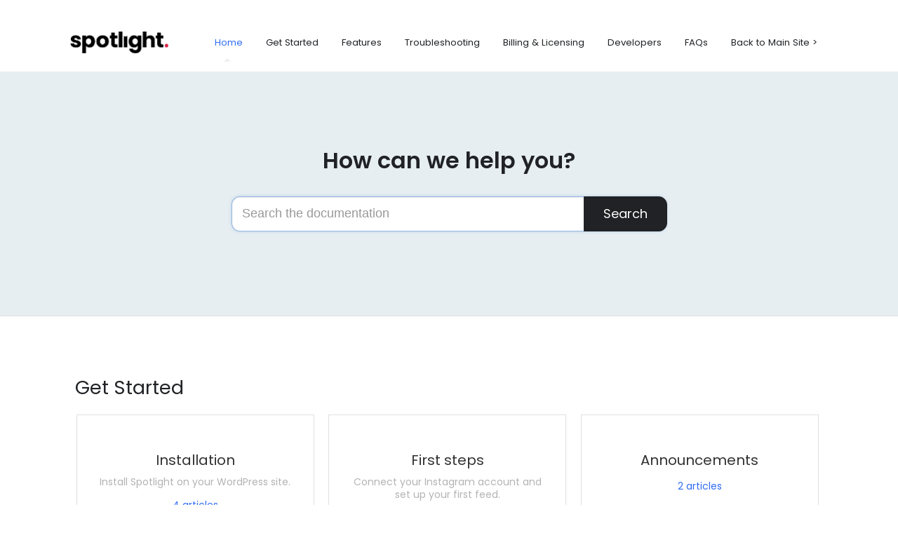

--- FILE ---
content_type: text/html; charset=utf-8
request_url: https://docs.spotlightwp.com/
body_size: 4636
content:


<!DOCTYPE html>
<html>
    
<head>
    <meta charset="utf-8"/>
    <title>Spotlight</title>
    <meta name="viewport" content="width=device-width, maximum-scale=1"/>
    <meta name="apple-mobile-web-app-capable" content="yes"/>
    <meta name="format-detection" content="telephone=no">
    <meta name="description" content="Documentation for the Spotlight Instagram Feeds WordPress plugin."/>
    <meta name="author" content="RebelCode Ltd"/>
    <link rel="canonical" href="https://docs.spotlightwp.com"/>
    

    
        <link rel="stylesheet" href="//d3eto7onm69fcz.cloudfront.net/assets/stylesheets/launch-1769188798556.css">
    
    <style>
        body { background: #ffffff; }
        .navbar .navbar-inner { background: #ffffff; }
        .navbar .nav li a, 
        .navbar .icon-private-w  { color: #202225; }
        .navbar .brand, 
        .navbar .nav li a:hover, 
        .navbar .nav li a:focus, 
        .navbar .nav .active a, 
        .navbar .nav .active a:hover, 
        .navbar .nav .active a:focus  { color: #316cf4; }
        .navbar a:hover .icon-private-w, 
        .navbar a:focus .icon-private-w, 
        .navbar .active a .icon-private-w, 
        .navbar .active a:hover .icon-private-w, 
        .navbar .active a:focus .icon-private-w { color: #316cf4; }
        #serp-dd .result a:hover,
        #serp-dd .result > li.active,
        #fullArticle strong a,
        #fullArticle a strong,
        .collection a,
        .contentWrapper a,
        .most-pop-articles .popArticles a,
        .most-pop-articles .popArticles a:hover span,
        .category-list .category .article-count,
        .category-list .category:hover .article-count { color: #316cf4; }
        #fullArticle, 
        #fullArticle p, 
        #fullArticle ul, 
        #fullArticle ol, 
        #fullArticle li, 
        #fullArticle div, 
        #fullArticle blockquote, 
        #fullArticle dd, 
        #fullArticle table { color:#202225; }
    </style>
    
        <link rel="stylesheet" href="//s3.amazonaws.com/helpscout.net/docs/assets/59de4aa92c7d3a40f0ed5f1e/attachments/5eefb67904286306f80589a1/spotlight_documentation_stylesheet.css">
    
    <link rel="apple-touch-icon-precomposed" href="//d33v4339jhl8k0.cloudfront.net/docs/assets/59de4aa92c7d3a40f0ed5f1e/images/5eea29f604286306f8054fe7/Favicon.png">
    <link rel="shortcut icon" type="image/png" href="//d33v4339jhl8k0.cloudfront.net/docs/assets/59de4aa92c7d3a40f0ed5f1e/images/5eea29f62c7d3a10cba91337/Favicon.png">
    <!--[if lt IE 9]>
    
        <script src="//d3eto7onm69fcz.cloudfront.net/assets/javascripts/html5shiv.min.js"></script>
    
    <![endif]-->
    
        <script type="application/ld+json">
        {"@context":"https://schema.org","@type":"WebSite","url":"https://docs.spotlightwp.com","potentialAction":{"@type":"SearchAction","target":"https://docs.spotlightwp.com/search?query={query}","query-input":"required name=query"}}
        </script>
    
    
        <script src="https://cdn.rawgit.com/google/code-prettify/master/loader/run_prettify.js"></script>

<link href="https://fonts.googleapis.com/css2?family=Poppins:ital,wght@0,200;0,400;0,600;0,800;1,200;1,400;1,600;1,800&display=swap" rel="stylesheet">

<!-- Replace default Contact Us url in HelpScout Docs with custom url and add a My Account link to the top menu -->
<script src="//ajax.googleapis.com/ajax/libs/jquery/1.11.1/jquery.min.js"></script>
<script>
    $(function() {
        $("#contact a,#sbContact,#sbContactMobile, #contactMobile a").attr("href", "https://spotlightwp.com/").text('Back to Main Site >');
    });
</script>
    
</head>
    <body>
        <script>
            window.onload = function() {
                $("#searchBar input.search-query" ).focus();
            };
        </script>
        
<header id="mainNav" class="navbar">
    <div class="navbar-inner">
        <div class="container-fluid">
            <a class="brand" href="https://spotlightwp.com">
            
                <span>Spotlight</span>
            
            </a>
            
                <button type="button" class="btn btn-navbar" data-toggle="collapse" data-target=".nav-collapse">
                    <span class="sr-only">Toggle Navigation</span>
                    <span class="icon-bar"></span>
                    <span class="icon-bar"></span>
                    <span class="icon-bar"></span>
                </button>
            
            <div class="nav-collapse collapse">
                <nav role="navigation"><!-- added for accessibility -->
                <ul class="nav">
                    
                        <li id="home" class="active"><a href="/">Home <b class="caret"></b></a></li>
                    
                    
                        
                            <li  id="get-started"><a href="/collection/499-get-started">Get Started  <b class="caret"></b></a></li>
                        
                            <li  id="features"><a href="/collection/505-features">Features  <b class="caret"></b></a></li>
                        
                            <li  id="troubleshooting"><a href="/collection/524-troubleshooting">Troubleshooting  <b class="caret"></b></a></li>
                        
                            <li  id="billing-licensing"><a href="/collection/849-billing-licensing">Billing &amp; Licensing  <b class="caret"></b></a></li>
                        
                            <li  id="developers"><a href="/collection/760-developers">Developers  <b class="caret"></b></a></li>
                        
                            <li  id="faqs"><a href="/collection/518-faqs">FAQs  <b class="caret"></b></a></li>
                        
                    
                    
                        <li id="contact"><a href="#" class="contactUs" onclick="window.Beacon('open')">Contact</a></li>
                        <li id="contactMobile"><a href="#" class="contactUs" onclick="window.Beacon('open')">Contact</a></li>
                    
                </ul>
                </nav>
            </div><!--/.nav-collapse -->
        </div><!--/container-->
    </div><!--/navbar-inner-->
</header>
        <section id="docsSearch">
            
                <h1>How can we help you?</h1>
            
             

<form action="/search" method="GET" id="searchBar" autocomplete="off">
    
                <input type="text" name="query" title="search-query" class="search-query" placeholder="Search the documentation" aria-label="Search the documentation" value="">
                <button type="submit" aria-label="Search"><i class="icon-search lp"></i><span>Search</span></button>
                <div id="serp-dd" style="display:none;">
                    <ul class="result"></ul>
                </div>
            
</form>

        </section><!--/docsSearch-->
        <section id="contentArea" class="container-fluid">
            

    <div id="noResults" style="display:none;">No results found.</div>
    
        
            
                <section class="collection-category" id="collection-category-499">
                    <h2 id="collection-499"><a href="/collection/499-get-started">Get Started</a></h2>
                    <section class="category-list">
                    
                        
                            <a class="category" id="category-502" href="/category/502-installation">
                                <h3>Installation</h3>
                                <p>Install Spotlight on your WordPress site.</p>
                                <p class="article-count">                                    
                                    
                                        <span class="notranslate">4</span> articles
                                                                        
                                </p>
                            </a><!-- /category -->
                        
                    
                        
                            <a class="category" id="category-503" href="/category/503-first-steps">
                                <h3>First steps</h3>
                                <p>Connect your Instagram account and set up your first feed.</p>
                                <p class="article-count">                                    
                                    
                                        <span class="notranslate">6</span> articles
                                                                        
                                </p>
                            </a><!-- /category -->
                        
                    
                        
                            <a class="category" id="category-892" href="/category/892-announcements">
                                <h3>Announcements</h3>
                                <p></p>
                                <p class="article-count">                                    
                                    
                                        <span class="notranslate">2</span> articles
                                                                        
                                </p>
                            </a><!-- /category -->
                        
                    
                    </section><!-- /category-list -->
                </section><!-- /collection -->
            
                <section class="collection-category" id="collection-category-505">
                    <h2 id="collection-505"><a href="/collection/505-features">Features</a></h2>
                    <section class="category-list">
                    
                        
                            <a class="category" id="category-517" href="/category/517-connecting-accounts">
                                <h3>Connect to Instagram</h3>
                                <p>Connect your Personal or Business Instagram account.</p>
                                <p class="article-count">                                    
                                    
                                        <span class="notranslate">8</span> articles
                                                                        
                                </p>
                            </a><!-- /category -->
                        
                    
                        
                            <a class="category" id="category-508" href="/category/508-the-feeds-list">
                                <h3>Instagram Feeds</h3>
                                <p>Add new, edit, and manage multiple Instagram feeds.</p>
                                <p class="article-count">                                    
                                    
                                        <span class="notranslate">5</span> articles
                                                                        
                                </p>
                            </a><!-- /category -->
                        
                    
                        
                            <a class="category" id="category-618" href="/category/618-tagged-post-feeds">
                                <h3>[PRO] Tagged post feeds</h3>
                                <p>Display your tagged posts anywhere on your website.</p>
                                <p class="article-count">                                    
                                    
                                        <span class="notranslate">2</span> articles
                                                                        
                                </p>
                            </a><!-- /category -->
                        
                    
                        
                            <a class="category" id="category-619" href="/category/619-hashtag-feeds">
                                <h3>[PRO] Hashtag feeds</h3>
                                <p>Display public posts from hashtags anywhere on your website.</p>
                                <p class="article-count">                                    
                                    
                                        <span class="notranslate">2</span> articles
                                                                        
                                </p>
                            </a><!-- /category -->
                        
                    
                        
                            <a class="category" id="category-516" href="/category/516-live-preview">
                                <h3>Live preview</h3>
                                <p>Preview and interact with your feed as you design it.</p>
                                <p class="article-count">                                    
                                    
                                        <span class="notranslate">2</span> articles
                                                                        
                                </p>
                            </a><!-- /category -->
                        
                    
                        
                            <a class="category" id="category-509" href="/category/509-the-editor">
                                <h3>Design</h3>
                                <p>Customize the look, feel, and behaviour of your feed.</p>
                                <p class="article-count">                                    
                                    
                                        <span class="notranslate">12</span> articles
                                                                        
                                </p>
                            </a><!-- /category -->
                        
                    
                        
                            <a class="category" id="category-511" href="/category/511-filtering">
                                <h3>[PRO] Filters</h3>
                                <p>Add caption and hashtag filters to only show the posts you want.</p>
                                <p class="article-count">                                    
                                    
                                        <span class="notranslate">4</span> articles
                                                                        
                                </p>
                            </a><!-- /category -->
                        
                    
                        
                            <a class="category" id="category-512" href="/category/512-moderation">
                                <h3>[PRO] Moderation</h3>
                                <p>Manually pick and choose the posts to show or hide in a feed.</p>
                                <p class="article-count">                                    
                                    
                                        <span class="notranslate">3</span> articles
                                                                        
                                </p>
                            </a><!-- /category -->
                        
                    
                        
                            <a class="category" id="category-713" href="/category/713-promote">
                                <h3>[PRO] Promotions</h3>
                                <p>Link Instagram posts directly to articles, pages, products, and more.</p>
                                <p class="article-count">                                    
                                    
                                        <span class="notranslate">7</span> articles
                                                                        
                                </p>
                            </a><!-- /category -->
                        
                    
                        
                            <a class="category" id="category-513" href="/category/513-shortcode">
                                <h3>Embed</h3>
                                <p>Add your feed to any page, post, or widget on your WordPress site.</p>
                                <p class="article-count">                                    
                                    
                                        <span class="notranslate">4</span> articles
                                                                        
                                </p>
                            </a><!-- /category -->
                        
                    
                        
                            <a class="category" id="category-842" href="/category/842-performance-analytics">
                                <h3>[Agency] Analytics</h3>
                                <p>Track your Instagram accounts&#x27; and feeds&#x27; performance over time.</p>
                                <p class="article-count">                                    
                                    
                                        <span class="notranslate">1</span> article
                                                                        
                                </p>
                            </a><!-- /category -->
                        
                    
                        
                            <a class="category" id="category-510" href="/category/510-managing-accounts">
                                <h3>Manage accounts</h3>
                                <p>Monitor the Instagram accounts you have connected on your site.</p>
                                <p class="article-count">                                    
                                    
                                        <span class="notranslate">4</span> articles
                                                                        
                                </p>
                            </a><!-- /category -->
                        
                    
                        
                            <a class="category" id="category-515" href="/category/515-configuration">
                                <h3>Configuration &amp; tools</h3>
                                <p>Optimize Spotlight to improve your website&#x27;s performance.</p>
                                <p class="article-count">                                    
                                    
                                        <span class="notranslate">3</span> articles
                                                                        
                                </p>
                            </a><!-- /category -->
                        
                    
                    </section><!-- /category-list -->
                </section><!-- /collection -->
            
                <section class="collection-category" id="collection-category-524">
                    <h2 id="collection-524"><a href="/collection/524-troubleshooting">Troubleshooting</a></h2>
                    <section class="category-list">
                    
                        
                            <a class="category" id="category-767" href="/category/767-caching-compatibility">
                                <h3>Caching Compatibility</h3>
                                <p></p>
                                <p class="article-count">                                    
                                    
                                        <span class="notranslate">4</span> articles
                                                                        
                                </p>
                            </a><!-- /category -->
                        
                    
                        
                            <a class="category" id="category-711" href="/category/711-troubleshooting">
                                <h3>Common Problems</h3>
                                <p></p>
                                <p class="article-count">                                    
                                    
                                        <span class="notranslate">17</span> articles
                                                                        
                                </p>
                            </a><!-- /category -->
                        
                    
                        
                            <a class="category" id="category-743" href="/category/743-fatal-errors">
                                <h3>Error Messages</h3>
                                <p></p>
                                <p class="article-count">                                    
                                    
                                        <span class="notranslate">11</span> articles
                                                                        
                                </p>
                            </a><!-- /category -->
                        
                    
                        
                            <a class="category" id="category-768" href="/category/768-other">
                                <h3>General Questions</h3>
                                <p></p>
                                <p class="article-count">                                    
                                    
                                        <span class="notranslate">5</span> articles
                                                                        
                                </p>
                            </a><!-- /category -->
                        
                    
                        
                            <a class="category" id="category-740" href="/category/740-working-with-support">
                                <h3>Working with support</h3>
                                <p></p>
                                <p class="article-count">                                    
                                    
                                        <span class="notranslate">3</span> articles
                                                                        
                                </p>
                            </a><!-- /category -->
                        
                    
                    </section><!-- /category-list -->
                </section><!-- /collection -->
            
                <section class="collection-category" id="collection-category-849">
                    <h2 id="collection-849"><a href="/collection/849-billing-licensing">Billing &amp; Licensing</a></h2>
                    <section class="category-list two-col">
                    
                        
                            <a class="category" id="category-855" href="/category/855-billing">
                                <h3>Billing</h3>
                                <p></p>
                                <p class="article-count">                                    
                                    
                                        <span class="notranslate">3</span> articles
                                                                        
                                </p>
                            </a><!-- /category -->
                        
                    
                        
                            <a class="category" id="category-854" href="/category/854-licensing">
                                <h3>Licensing</h3>
                                <p></p>
                                <p class="article-count">                                    
                                    
                                        <span class="notranslate">1</span> article
                                                                        
                                </p>
                            </a><!-- /category -->
                        
                    
                    </section><!-- /category-list -->
                </section><!-- /collection -->
            
                <section class="collection-category" id="collection-category-760">
                    <h2 id="collection-760"><a href="/collection/760-developers">Developers</a></h2>
                    <section class="category-list">
                    
                        
                            <a class="category" id="category-766" href="/category/766-apis">
                                <h3>APIs</h3>
                                <p></p>
                                <p class="article-count">                                    
                                    
                                        <span class="notranslate">3</span> articles
                                                                        
                                </p>
                            </a><!-- /category -->
                        
                    
                        
                            <a class="category" id="category-834" href="/category/834-customisations">
                                <h3>Customisations</h3>
                                <p></p>
                                <p class="article-count">                                    
                                    
                                        <span class="notranslate">2</span> articles
                                                                        
                                </p>
                            </a><!-- /category -->
                        
                    
                        
                            <a class="category" id="category-846" href="/category/846-security">
                                <h3>Security</h3>
                                <p></p>
                                <p class="article-count">                                    
                                    
                                        <span class="notranslate">3</span> articles
                                                                        
                                </p>
                            </a><!-- /category -->
                        
                    
                    </section><!-- /category-list -->
                </section><!-- /collection -->
            
                <section class="collection-category" id="collection-category-518">
                    <h2 id="collection-518"><a href="/collection/518-faqs">FAQs</a></h2>
                    <section class="category-list">
                    
                        
                            <a class="category" id="category-788" href="/category/788-general">
                                <h3>General</h3>
                                <p></p>
                                <p class="article-count">                                    
                                    
                                        <span class="notranslate">6</span> articles
                                                                        
                                </p>
                            </a><!-- /category -->
                        
                    
                        
                            <a class="category" id="category-773" href="/category/773-instagram-features">
                                <h3>Instagram Features</h3>
                                <p></p>
                                <p class="article-count">                                    
                                    
                                        <span class="notranslate">7</span> articles
                                                                        
                                </p>
                            </a><!-- /category -->
                        
                    
                        
                            <a class="category" id="category-776" href="/category/776-spotlight-features">
                                <h3>Spotlight Features</h3>
                                <p></p>
                                <p class="article-count">                                    
                                    
                                        <span class="notranslate">15</span> articles
                                                                        
                                </p>
                            </a><!-- /category -->
                        
                    
                        
                            <a class="category" id="category-521" href="/category/521-pre-purchase-questions">
                                <h3>Billing and Licenses</h3>
                                <p></p>
                                <p class="article-count">                                    
                                    
                                        <span class="notranslate">8</span> articles
                                                                        
                                </p>
                            </a><!-- /category -->
                        
                    
                    </section><!-- /category-list -->
                </section><!-- /collection -->
            
        
    

            <footer class="center">
                

<p>&copy;
    
        <a href="https://spotlightwp.com">RebelCode Ltd</a>
    
    2026. <span>Powered by <a rel="nofollow noopener noreferrer" href="https://www.helpscout.com/docs-refer/?co=RebelCode+Ltd&utm_source=docs&utm_medium=footerlink&utm_campaign=Docs+Branding" target="_blank">Help Scout</a></span>
    
        
    
</p>

            </footer>
        </section><!--/.fluid-container-->
        
            

<script id="beaconLoader" type="text/javascript">!function(e,t,n){function a(){var e=t.getElementsByTagName("script")[0],n=t.createElement("script");n.type="text/javascript",n.async=!0,n.src="https://beacon-v2.helpscout.net",e.parentNode.insertBefore(n,e)}if(e.Beacon=n=function(t,n,a){e.Beacon.readyQueue.push({method:t,options:n,data:a})},n.readyQueue=[],"complete"===t.readyState)return a();e.attachEvent?e.attachEvent("onload",a):e.addEventListener("load",a,!1)}(window,document,window.Beacon||function(){});</script>
<script type="text/javascript">window.Beacon('init', 'e63cdff0-2eae-408f-a294-ff42e419a0ae')</script>

<script type="text/javascript">
    function hashChanged() {
        var hash = window.location.hash.substring(1); 
        if (hash === 'contact') {
            window.Beacon('open')
        }
    }

    if (window.location.hash) {
        hashChanged()
    }

    window.onhashchange = function () {
        hashChanged()
    }

    window.addEventListener('hashchange', hashChanged, false);

</script>

        
        
    <script src="//d3eto7onm69fcz.cloudfront.net/assets/javascripts/app4.min.js"></script>

<script>
// keep iOS links from opening safari
if(("standalone" in window.navigator) && window.navigator.standalone){
// If you want to prevent remote links in standalone web apps opening Mobile Safari, change 'remotes' to true
var noddy, remotes = false;
document.addEventListener('click', function(event) {
noddy = event.target;
while(noddy.nodeName !== "A" && noddy.nodeName !== "HTML") {
noddy = noddy.parentNode;
}

if('href' in noddy && noddy.href.indexOf('http') !== -1 && (noddy.href.indexOf(document.location.host) !== -1 || remotes)){
event.preventDefault();
document.location.href = noddy.href;
}

},false);
}
</script>
    </body>
</html>


--- FILE ---
content_type: text/css
request_url: https://s3.amazonaws.com/helpscout.net/docs/assets/59de4aa92c7d3a40f0ed5f1e/attachments/5eefb67904286306f80589a1/spotlight_documentation_stylesheet.css
body_size: 3820
content:
/* Site logo */

#mainNav .brand span {
	display: inline-block;
	text-indent: -9000px;
	width: 140px;
	height: 31.315px;
	background: url(https://spotlightwp.com/wp-content/uploads/2020/06/Spotlight-Documentation-Logo.png) no-repeat 0 0;
	background-size: 100%;
}


/* Site fonts */

body {
       font-family: 'Poppins', sans-serif;
       font-weight: 400;
       color: #202225;
}

h1, h2 {
       font-family: 'Poppins', sans-serif;
       font-weight: 600;
       color: #202225;
}

h3 {
       font-family: 'Poppins', sans-serif;
       font-weight: 600;
       color: #202225;
}

h4 {
       font-family: 'Poppins', sans-serif;
       font-weight: 400;
       color: #202225;
}

h5 {
       font-family: 'Poppins', sans-serif;
       font-weight: 400;
       color: #202225;
}
.contentWrapper h1 {
    font-weight: 600;
}

#fullArticle .title {
    margin: 0 30px .5em 0;
    font-weight: 600;
}


/* Homepage mods */

.navbar .navbar-inner {
    background: #ffffff;
    padding: 14px 0;
}

#docsSearch {
    background: #E6EEF2;
    border-bottom: 1px solid #DFDFDF;
    margin-bottom: 7em;
    padding: 8em 0;
}

#docsSearch h1 {
    font-size: 32px;
    font-weight: 600;
    text-align: center;
    margin-top: .4em;
}

#searchBar .search-query {
	border-radius: 12px;
}

#searchBar button {
	font-family: 'Poppins', sans-serif;
	color: #fff;
    text-shadow: 0 -1px 1px rgba(0,0,0,.4);
    background: #202225;
    border-radius: 0 12px 12px 0;
    border: 1px solid #202225;
    font-size: 18px;
    padding: 0 1.5em;
    height: 50px;
    position: absolute;
    top: 24px;
    right: -1px;
}

#searchBar button:hover {
	background: #dd224b;
	border: 1px solid #dd224b;
}

.category-list .category {
	padding: 3.5em 1em;
}

.category-list .category:hover {
    text-decoration: none;
    background: #E6EEF2;
}

.category-list .category p {
    color: #b3b3b3;
    padding: 0px 20px;
}


/* Navbar styling */

#searchBar button:hover {
	border: none;
}

#searchBar.sm button .icon-search:hover {
	color: #dd224b;
}

#sidebar .nav-list a {
	display: inline-block;
    color: #858585;
    font-size: 1.1em;
    padding: 6px 15px 6px 0;
    line-height: 20px;
    margin-left: 0;
}

#sidebar .nav-list .active a, #sidebar .nav-list .active a:hover, #sidebar .nav-list .active a:focus {
    font-weight: 600;
    color: #316CF4;
    background: 0 0;
    text-shadow: none;
}

i.icon-arrow:before {
    color: #316CF4;
}


/* Headings in articles */

.collection-category h2 a, .collection-category h3 a {
    color: #202225;
    font-weight: 500;
}

.collection-category h4 a, .collection-category h5 a {
    color: #202225;
    font-weight: 400;
}


/* Bullet lists using definition lists */
  /* Ref: https://docs.helpscout.com/article/222-use-definition-lists-for-detailed-steps */

#fullArticle dt {
    float: left;
    display: inline-block;
    font-weight: 400;
    text-align: center;
    padding: 4px 8px;
    margin-bottom: 0.7em;
    font-size: 12px;
    line-height: 1.2em;
    border-radius: 50px;
    color: #fff;
    background: #316CF4;
    vertical-align: baseline;
    white-space: nowrap;
    margin-left: 12px;
    margin-top: 3px;
}

#fullArticle dl {
    margin-bottom: 2em;
}

#fullArticle dd {
    padding-top: 3px;
    margin: 0 0 8px 45px;
}

#fullArticle dt:first-of-type {
    padding: 4px 10px !important;
}


/* Hide 'Last Updated' date */

.articleFoot time.lu {
    display:none;
}


/* Related articles */

.related {
    border: none;
    border-top: 0;
    background: #fff;
    position: relative;
    padding: 46px;
}

.related h3 {
    text-transform: uppercase;
    font-size: 14px;
    line-height: 20px;
    margin: 0;
    color: #202555;
}

.related ul>li a {
    font-size: 14px;
    color: #316CF4;
}


/* Hide mention of HS */

.footer.span {
    display: none;
}